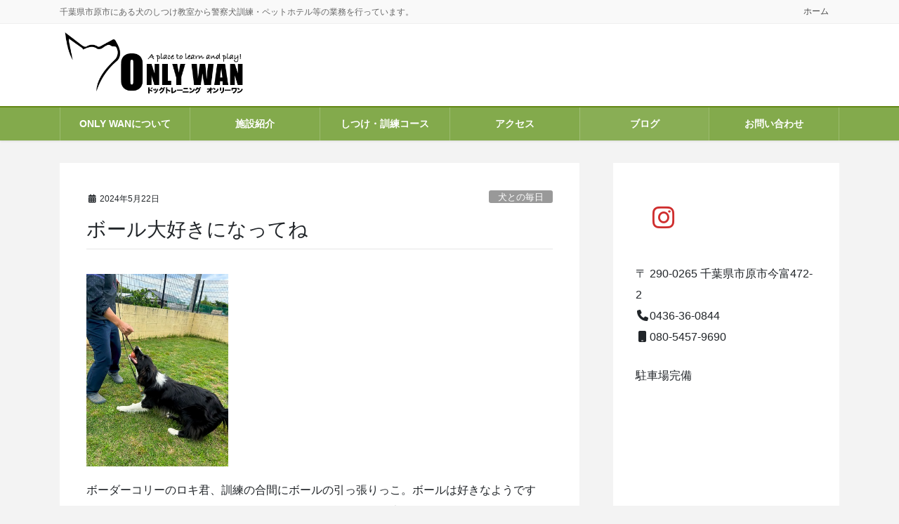

--- FILE ---
content_type: text/html; charset=UTF-8
request_url: https://i-onlywan.com/archives/5205
body_size: 16991
content:
<!DOCTYPE html>
<html lang="ja">
<head>
<meta charset="utf-8">
<meta http-equiv="X-UA-Compatible" content="IE=edge">
<meta name="viewport" content="width=device-width, initial-scale=1">
<!-- Google tag (gtag.js) --><script async src="https://www.googletagmanager.com/gtag/js?id=UA-46083461-9"></script><script>window.dataLayer = window.dataLayer || [];function gtag(){dataLayer.push(arguments);}gtag('js', new Date());gtag('config', 'UA-46083461-9');</script>
<title>ボール大好きになってね | 市原市犬のしつけ教室 ONLY WAN（オンリー・ワン）</title>
<meta name='robots' content='max-image-preview:large' />
	<style>img:is([sizes="auto" i], [sizes^="auto," i]) { contain-intrinsic-size: 3000px 1500px }</style>
	<link rel="alternate" type="application/rss+xml" title="市原市犬のしつけ教室 ONLY WAN（オンリー・ワン） &raquo; フィード" href="https://i-onlywan.com/feed" />
<link rel="alternate" type="application/rss+xml" title="市原市犬のしつけ教室 ONLY WAN（オンリー・ワン） &raquo; コメントフィード" href="https://i-onlywan.com/comments/feed" />
<meta name="description" content="ボーダーコリーのロキ君、訓練の合間にボールの引っ張りっこ。ボールは好きなようですが、すぐに飽きてしまうこともあり、できればもっとボール大好きになってほしいなということで、引っ張りっこで意欲を高めることにチャレンジしています。" /><script type="text/javascript">
/* <![CDATA[ */
window._wpemojiSettings = {"baseUrl":"https:\/\/s.w.org\/images\/core\/emoji\/16.0.1\/72x72\/","ext":".png","svgUrl":"https:\/\/s.w.org\/images\/core\/emoji\/16.0.1\/svg\/","svgExt":".svg","source":{"concatemoji":"https:\/\/i-onlywan.com\/wp-includes\/js\/wp-emoji-release.min.js?ver=6.8.3"}};
/*! This file is auto-generated */
!function(s,n){var o,i,e;function c(e){try{var t={supportTests:e,timestamp:(new Date).valueOf()};sessionStorage.setItem(o,JSON.stringify(t))}catch(e){}}function p(e,t,n){e.clearRect(0,0,e.canvas.width,e.canvas.height),e.fillText(t,0,0);var t=new Uint32Array(e.getImageData(0,0,e.canvas.width,e.canvas.height).data),a=(e.clearRect(0,0,e.canvas.width,e.canvas.height),e.fillText(n,0,0),new Uint32Array(e.getImageData(0,0,e.canvas.width,e.canvas.height).data));return t.every(function(e,t){return e===a[t]})}function u(e,t){e.clearRect(0,0,e.canvas.width,e.canvas.height),e.fillText(t,0,0);for(var n=e.getImageData(16,16,1,1),a=0;a<n.data.length;a++)if(0!==n.data[a])return!1;return!0}function f(e,t,n,a){switch(t){case"flag":return n(e,"\ud83c\udff3\ufe0f\u200d\u26a7\ufe0f","\ud83c\udff3\ufe0f\u200b\u26a7\ufe0f")?!1:!n(e,"\ud83c\udde8\ud83c\uddf6","\ud83c\udde8\u200b\ud83c\uddf6")&&!n(e,"\ud83c\udff4\udb40\udc67\udb40\udc62\udb40\udc65\udb40\udc6e\udb40\udc67\udb40\udc7f","\ud83c\udff4\u200b\udb40\udc67\u200b\udb40\udc62\u200b\udb40\udc65\u200b\udb40\udc6e\u200b\udb40\udc67\u200b\udb40\udc7f");case"emoji":return!a(e,"\ud83e\udedf")}return!1}function g(e,t,n,a){var r="undefined"!=typeof WorkerGlobalScope&&self instanceof WorkerGlobalScope?new OffscreenCanvas(300,150):s.createElement("canvas"),o=r.getContext("2d",{willReadFrequently:!0}),i=(o.textBaseline="top",o.font="600 32px Arial",{});return e.forEach(function(e){i[e]=t(o,e,n,a)}),i}function t(e){var t=s.createElement("script");t.src=e,t.defer=!0,s.head.appendChild(t)}"undefined"!=typeof Promise&&(o="wpEmojiSettingsSupports",i=["flag","emoji"],n.supports={everything:!0,everythingExceptFlag:!0},e=new Promise(function(e){s.addEventListener("DOMContentLoaded",e,{once:!0})}),new Promise(function(t){var n=function(){try{var e=JSON.parse(sessionStorage.getItem(o));if("object"==typeof e&&"number"==typeof e.timestamp&&(new Date).valueOf()<e.timestamp+604800&&"object"==typeof e.supportTests)return e.supportTests}catch(e){}return null}();if(!n){if("undefined"!=typeof Worker&&"undefined"!=typeof OffscreenCanvas&&"undefined"!=typeof URL&&URL.createObjectURL&&"undefined"!=typeof Blob)try{var e="postMessage("+g.toString()+"("+[JSON.stringify(i),f.toString(),p.toString(),u.toString()].join(",")+"));",a=new Blob([e],{type:"text/javascript"}),r=new Worker(URL.createObjectURL(a),{name:"wpTestEmojiSupports"});return void(r.onmessage=function(e){c(n=e.data),r.terminate(),t(n)})}catch(e){}c(n=g(i,f,p,u))}t(n)}).then(function(e){for(var t in e)n.supports[t]=e[t],n.supports.everything=n.supports.everything&&n.supports[t],"flag"!==t&&(n.supports.everythingExceptFlag=n.supports.everythingExceptFlag&&n.supports[t]);n.supports.everythingExceptFlag=n.supports.everythingExceptFlag&&!n.supports.flag,n.DOMReady=!1,n.readyCallback=function(){n.DOMReady=!0}}).then(function(){return e}).then(function(){var e;n.supports.everything||(n.readyCallback(),(e=n.source||{}).concatemoji?t(e.concatemoji):e.wpemoji&&e.twemoji&&(t(e.twemoji),t(e.wpemoji)))}))}((window,document),window._wpemojiSettings);
/* ]]> */
</script>
<link rel='stylesheet' id='vkExUnit_common_style-css' href='https://i-onlywan.com/wp-content/plugins/vk-all-in-one-expansion-unit/assets/css/vkExUnit_style.css?ver=9.113.0.1' type='text/css' media='all' />
<style id='vkExUnit_common_style-inline-css' type='text/css'>
:root {--ver_page_top_button_url:url(https://i-onlywan.com/wp-content/plugins/vk-all-in-one-expansion-unit/assets/images/to-top-btn-icon.svg);}@font-face {font-weight: normal;font-style: normal;font-family: "vk_sns";src: url("https://i-onlywan.com/wp-content/plugins/vk-all-in-one-expansion-unit/inc/sns/icons/fonts/vk_sns.eot?-bq20cj");src: url("https://i-onlywan.com/wp-content/plugins/vk-all-in-one-expansion-unit/inc/sns/icons/fonts/vk_sns.eot?#iefix-bq20cj") format("embedded-opentype"),url("https://i-onlywan.com/wp-content/plugins/vk-all-in-one-expansion-unit/inc/sns/icons/fonts/vk_sns.woff?-bq20cj") format("woff"),url("https://i-onlywan.com/wp-content/plugins/vk-all-in-one-expansion-unit/inc/sns/icons/fonts/vk_sns.ttf?-bq20cj") format("truetype"),url("https://i-onlywan.com/wp-content/plugins/vk-all-in-one-expansion-unit/inc/sns/icons/fonts/vk_sns.svg?-bq20cj#vk_sns") format("svg");}
.veu_promotion-alert__content--text {border: 1px solid rgba(0,0,0,0.125);padding: 0.5em 1em;border-radius: var(--vk-size-radius);margin-bottom: var(--vk-margin-block-bottom);font-size: 0.875rem;}/* Alert Content部分に段落タグを入れた場合に最後の段落の余白を0にする */.veu_promotion-alert__content--text p:last-of-type{margin-bottom:0;margin-top: 0;}
</style>
<style id='wp-emoji-styles-inline-css' type='text/css'>

	img.wp-smiley, img.emoji {
		display: inline !important;
		border: none !important;
		box-shadow: none !important;
		height: 1em !important;
		width: 1em !important;
		margin: 0 0.07em !important;
		vertical-align: -0.1em !important;
		background: none !important;
		padding: 0 !important;
	}
</style>
<link rel='stylesheet' id='wp-block-library-css' href='https://i-onlywan.com/wp-includes/css/dist/block-library/style.min.css?ver=6.8.3' type='text/css' media='all' />
<style id='wp-block-library-inline-css' type='text/css'>
.vk-cols--reverse{flex-direction:row-reverse}.vk-cols--hasbtn{margin-bottom:0}.vk-cols--hasbtn>.row>.vk_gridColumn_item,.vk-cols--hasbtn>.wp-block-column{position:relative;padding-bottom:3em}.vk-cols--hasbtn>.row>.vk_gridColumn_item>.wp-block-buttons,.vk-cols--hasbtn>.row>.vk_gridColumn_item>.vk_button,.vk-cols--hasbtn>.wp-block-column>.wp-block-buttons,.vk-cols--hasbtn>.wp-block-column>.vk_button{position:absolute;bottom:0;width:100%}.vk-cols--fit.wp-block-columns{gap:0}.vk-cols--fit.wp-block-columns,.vk-cols--fit.wp-block-columns:not(.is-not-stacked-on-mobile){margin-top:0;margin-bottom:0;justify-content:space-between}.vk-cols--fit.wp-block-columns>.wp-block-column *:last-child,.vk-cols--fit.wp-block-columns:not(.is-not-stacked-on-mobile)>.wp-block-column *:last-child{margin-bottom:0}.vk-cols--fit.wp-block-columns>.wp-block-column>.wp-block-cover,.vk-cols--fit.wp-block-columns:not(.is-not-stacked-on-mobile)>.wp-block-column>.wp-block-cover{margin-top:0}.vk-cols--fit.wp-block-columns.has-background,.vk-cols--fit.wp-block-columns:not(.is-not-stacked-on-mobile).has-background{padding:0}@media(max-width: 599px){.vk-cols--fit.wp-block-columns:not(.has-background)>.wp-block-column:not(.has-background),.vk-cols--fit.wp-block-columns:not(.is-not-stacked-on-mobile):not(.has-background)>.wp-block-column:not(.has-background){padding-left:0 !important;padding-right:0 !important}}@media(min-width: 782px){.vk-cols--fit.wp-block-columns .block-editor-block-list__block.wp-block-column:not(:first-child),.vk-cols--fit.wp-block-columns>.wp-block-column:not(:first-child),.vk-cols--fit.wp-block-columns:not(.is-not-stacked-on-mobile) .block-editor-block-list__block.wp-block-column:not(:first-child),.vk-cols--fit.wp-block-columns:not(.is-not-stacked-on-mobile)>.wp-block-column:not(:first-child){margin-left:0}}@media(min-width: 600px)and (max-width: 781px){.vk-cols--fit.wp-block-columns .wp-block-column:nth-child(2n),.vk-cols--fit.wp-block-columns:not(.is-not-stacked-on-mobile) .wp-block-column:nth-child(2n){margin-left:0}.vk-cols--fit.wp-block-columns .wp-block-column:not(:only-child),.vk-cols--fit.wp-block-columns:not(.is-not-stacked-on-mobile) .wp-block-column:not(:only-child){flex-basis:50% !important}}.vk-cols--fit--gap1.wp-block-columns{gap:1px}@media(min-width: 600px)and (max-width: 781px){.vk-cols--fit--gap1.wp-block-columns .wp-block-column:not(:only-child){flex-basis:calc(50% - 1px) !important}}.vk-cols--fit.vk-cols--grid>.block-editor-block-list__block,.vk-cols--fit.vk-cols--grid>.wp-block-column,.vk-cols--fit.vk-cols--grid:not(.is-not-stacked-on-mobile)>.block-editor-block-list__block,.vk-cols--fit.vk-cols--grid:not(.is-not-stacked-on-mobile)>.wp-block-column{flex-basis:50%;box-sizing:border-box}@media(max-width: 599px){.vk-cols--fit.vk-cols--grid.vk-cols--grid--alignfull>.wp-block-column:nth-child(2)>.wp-block-cover,.vk-cols--fit.vk-cols--grid.vk-cols--grid--alignfull>.wp-block-column:nth-child(2)>.vk_outer,.vk-cols--fit.vk-cols--grid:not(.is-not-stacked-on-mobile).vk-cols--grid--alignfull>.wp-block-column:nth-child(2)>.wp-block-cover,.vk-cols--fit.vk-cols--grid:not(.is-not-stacked-on-mobile).vk-cols--grid--alignfull>.wp-block-column:nth-child(2)>.vk_outer{width:100vw;margin-right:calc((100% - 100vw)/2);margin-left:calc((100% - 100vw)/2)}}@media(min-width: 600px){.vk-cols--fit.vk-cols--grid.vk-cols--grid--alignfull>.wp-block-column:nth-child(2)>.wp-block-cover,.vk-cols--fit.vk-cols--grid.vk-cols--grid--alignfull>.wp-block-column:nth-child(2)>.vk_outer,.vk-cols--fit.vk-cols--grid:not(.is-not-stacked-on-mobile).vk-cols--grid--alignfull>.wp-block-column:nth-child(2)>.wp-block-cover,.vk-cols--fit.vk-cols--grid:not(.is-not-stacked-on-mobile).vk-cols--grid--alignfull>.wp-block-column:nth-child(2)>.vk_outer{margin-right:calc(100% - 50vw);width:50vw}}@media(min-width: 600px){.vk-cols--fit.vk-cols--grid.vk-cols--grid--alignfull.vk-cols--reverse>.wp-block-column,.vk-cols--fit.vk-cols--grid:not(.is-not-stacked-on-mobile).vk-cols--grid--alignfull.vk-cols--reverse>.wp-block-column{margin-left:0;margin-right:0}.vk-cols--fit.vk-cols--grid.vk-cols--grid--alignfull.vk-cols--reverse>.wp-block-column:nth-child(2)>.wp-block-cover,.vk-cols--fit.vk-cols--grid.vk-cols--grid--alignfull.vk-cols--reverse>.wp-block-column:nth-child(2)>.vk_outer,.vk-cols--fit.vk-cols--grid:not(.is-not-stacked-on-mobile).vk-cols--grid--alignfull.vk-cols--reverse>.wp-block-column:nth-child(2)>.wp-block-cover,.vk-cols--fit.vk-cols--grid:not(.is-not-stacked-on-mobile).vk-cols--grid--alignfull.vk-cols--reverse>.wp-block-column:nth-child(2)>.vk_outer{margin-left:calc(100% - 50vw)}}.vk-cols--menu h2,.vk-cols--menu h3,.vk-cols--menu h4,.vk-cols--menu h5{margin-bottom:.2em;text-shadow:#000 0 0 10px}.vk-cols--menu h2:first-child,.vk-cols--menu h3:first-child,.vk-cols--menu h4:first-child,.vk-cols--menu h5:first-child{margin-top:0}.vk-cols--menu p{margin-bottom:1rem;text-shadow:#000 0 0 10px}.vk-cols--menu .wp-block-cover__inner-container:last-child{margin-bottom:0}.vk-cols--fitbnrs .wp-block-column .wp-block-cover:hover img{filter:unset}.vk-cols--fitbnrs .wp-block-column .wp-block-cover:hover{background-color:unset}.vk-cols--fitbnrs .wp-block-column .wp-block-cover:hover .wp-block-cover__image-background{filter:unset !important}.vk-cols--fitbnrs .wp-block-cover .wp-block-cover__inner-container{position:absolute;height:100%;width:100%}.vk-cols--fitbnrs .vk_button{height:100%;margin:0}.vk-cols--fitbnrs .vk_button .vk_button_btn,.vk-cols--fitbnrs .vk_button .btn{height:100%;width:100%;border:none;box-shadow:none;background-color:unset !important;transition:unset}.vk-cols--fitbnrs .vk_button .vk_button_btn:hover,.vk-cols--fitbnrs .vk_button .btn:hover{transition:unset}.vk-cols--fitbnrs .vk_button .vk_button_btn:after,.vk-cols--fitbnrs .vk_button .btn:after{border:none}.vk-cols--fitbnrs .vk_button .vk_button_link_txt{width:100%;position:absolute;top:50%;left:50%;transform:translateY(-50%) translateX(-50%);font-size:2rem;text-shadow:#000 0 0 10px}.vk-cols--fitbnrs .vk_button .vk_button_link_subCaption{width:100%;position:absolute;top:calc(50% + 2.2em);left:50%;transform:translateY(-50%) translateX(-50%);text-shadow:#000 0 0 10px}@media(min-width: 992px){.vk-cols--media.wp-block-columns{gap:3rem}}.vk-fit-map figure{margin-bottom:0}.vk-fit-map iframe{position:relative;margin-bottom:0;display:block;max-height:400px;width:100vw}.vk-fit-map:is(.alignfull,.alignwide) div{max-width:100%}.vk-table--th--width25 :where(tr>*:first-child){width:25%}.vk-table--th--width30 :where(tr>*:first-child){width:30%}.vk-table--th--width35 :where(tr>*:first-child){width:35%}.vk-table--th--width40 :where(tr>*:first-child){width:40%}.vk-table--th--bg-bright :where(tr>*:first-child){background-color:var(--wp--preset--color--bg-secondary, rgba(0, 0, 0, 0.05))}@media(max-width: 599px){.vk-table--mobile-block :is(th,td){width:100%;display:block}.vk-table--mobile-block.wp-block-table table :is(th,td){border-top:none}}.vk-table--width--th25 :where(tr>*:first-child){width:25%}.vk-table--width--th30 :where(tr>*:first-child){width:30%}.vk-table--width--th35 :where(tr>*:first-child){width:35%}.vk-table--width--th40 :where(tr>*:first-child){width:40%}.no-margin{margin:0}@media(max-width: 599px){.wp-block-image.vk-aligncenter--mobile>.alignright{float:none;margin-left:auto;margin-right:auto}.vk-no-padding-horizontal--mobile{padding-left:0 !important;padding-right:0 !important}}
/* VK Color Palettes */
</style>
<style id='classic-theme-styles-inline-css' type='text/css'>
/*! This file is auto-generated */
.wp-block-button__link{color:#fff;background-color:#32373c;border-radius:9999px;box-shadow:none;text-decoration:none;padding:calc(.667em + 2px) calc(1.333em + 2px);font-size:1.125em}.wp-block-file__button{background:#32373c;color:#fff;text-decoration:none}
</style>
<style id='global-styles-inline-css' type='text/css'>
:root{--wp--preset--aspect-ratio--square: 1;--wp--preset--aspect-ratio--4-3: 4/3;--wp--preset--aspect-ratio--3-4: 3/4;--wp--preset--aspect-ratio--3-2: 3/2;--wp--preset--aspect-ratio--2-3: 2/3;--wp--preset--aspect-ratio--16-9: 16/9;--wp--preset--aspect-ratio--9-16: 9/16;--wp--preset--color--black: #000000;--wp--preset--color--cyan-bluish-gray: #abb8c3;--wp--preset--color--white: #ffffff;--wp--preset--color--pale-pink: #f78da7;--wp--preset--color--vivid-red: #cf2e2e;--wp--preset--color--luminous-vivid-orange: #ff6900;--wp--preset--color--luminous-vivid-amber: #fcb900;--wp--preset--color--light-green-cyan: #7bdcb5;--wp--preset--color--vivid-green-cyan: #00d084;--wp--preset--color--pale-cyan-blue: #8ed1fc;--wp--preset--color--vivid-cyan-blue: #0693e3;--wp--preset--color--vivid-purple: #9b51e0;--wp--preset--gradient--vivid-cyan-blue-to-vivid-purple: linear-gradient(135deg,rgba(6,147,227,1) 0%,rgb(155,81,224) 100%);--wp--preset--gradient--light-green-cyan-to-vivid-green-cyan: linear-gradient(135deg,rgb(122,220,180) 0%,rgb(0,208,130) 100%);--wp--preset--gradient--luminous-vivid-amber-to-luminous-vivid-orange: linear-gradient(135deg,rgba(252,185,0,1) 0%,rgba(255,105,0,1) 100%);--wp--preset--gradient--luminous-vivid-orange-to-vivid-red: linear-gradient(135deg,rgba(255,105,0,1) 0%,rgb(207,46,46) 100%);--wp--preset--gradient--very-light-gray-to-cyan-bluish-gray: linear-gradient(135deg,rgb(238,238,238) 0%,rgb(169,184,195) 100%);--wp--preset--gradient--cool-to-warm-spectrum: linear-gradient(135deg,rgb(74,234,220) 0%,rgb(151,120,209) 20%,rgb(207,42,186) 40%,rgb(238,44,130) 60%,rgb(251,105,98) 80%,rgb(254,248,76) 100%);--wp--preset--gradient--blush-light-purple: linear-gradient(135deg,rgb(255,206,236) 0%,rgb(152,150,240) 100%);--wp--preset--gradient--blush-bordeaux: linear-gradient(135deg,rgb(254,205,165) 0%,rgb(254,45,45) 50%,rgb(107,0,62) 100%);--wp--preset--gradient--luminous-dusk: linear-gradient(135deg,rgb(255,203,112) 0%,rgb(199,81,192) 50%,rgb(65,88,208) 100%);--wp--preset--gradient--pale-ocean: linear-gradient(135deg,rgb(255,245,203) 0%,rgb(182,227,212) 50%,rgb(51,167,181) 100%);--wp--preset--gradient--electric-grass: linear-gradient(135deg,rgb(202,248,128) 0%,rgb(113,206,126) 100%);--wp--preset--gradient--midnight: linear-gradient(135deg,rgb(2,3,129) 0%,rgb(40,116,252) 100%);--wp--preset--font-size--small: 13px;--wp--preset--font-size--medium: 20px;--wp--preset--font-size--large: 36px;--wp--preset--font-size--x-large: 42px;--wp--preset--spacing--20: 0.44rem;--wp--preset--spacing--30: 0.67rem;--wp--preset--spacing--40: 1rem;--wp--preset--spacing--50: 1.5rem;--wp--preset--spacing--60: 2.25rem;--wp--preset--spacing--70: 3.38rem;--wp--preset--spacing--80: 5.06rem;--wp--preset--shadow--natural: 6px 6px 9px rgba(0, 0, 0, 0.2);--wp--preset--shadow--deep: 12px 12px 50px rgba(0, 0, 0, 0.4);--wp--preset--shadow--sharp: 6px 6px 0px rgba(0, 0, 0, 0.2);--wp--preset--shadow--outlined: 6px 6px 0px -3px rgba(255, 255, 255, 1), 6px 6px rgba(0, 0, 0, 1);--wp--preset--shadow--crisp: 6px 6px 0px rgba(0, 0, 0, 1);}:where(.is-layout-flex){gap: 0.5em;}:where(.is-layout-grid){gap: 0.5em;}body .is-layout-flex{display: flex;}.is-layout-flex{flex-wrap: wrap;align-items: center;}.is-layout-flex > :is(*, div){margin: 0;}body .is-layout-grid{display: grid;}.is-layout-grid > :is(*, div){margin: 0;}:where(.wp-block-columns.is-layout-flex){gap: 2em;}:where(.wp-block-columns.is-layout-grid){gap: 2em;}:where(.wp-block-post-template.is-layout-flex){gap: 1.25em;}:where(.wp-block-post-template.is-layout-grid){gap: 1.25em;}.has-black-color{color: var(--wp--preset--color--black) !important;}.has-cyan-bluish-gray-color{color: var(--wp--preset--color--cyan-bluish-gray) !important;}.has-white-color{color: var(--wp--preset--color--white) !important;}.has-pale-pink-color{color: var(--wp--preset--color--pale-pink) !important;}.has-vivid-red-color{color: var(--wp--preset--color--vivid-red) !important;}.has-luminous-vivid-orange-color{color: var(--wp--preset--color--luminous-vivid-orange) !important;}.has-luminous-vivid-amber-color{color: var(--wp--preset--color--luminous-vivid-amber) !important;}.has-light-green-cyan-color{color: var(--wp--preset--color--light-green-cyan) !important;}.has-vivid-green-cyan-color{color: var(--wp--preset--color--vivid-green-cyan) !important;}.has-pale-cyan-blue-color{color: var(--wp--preset--color--pale-cyan-blue) !important;}.has-vivid-cyan-blue-color{color: var(--wp--preset--color--vivid-cyan-blue) !important;}.has-vivid-purple-color{color: var(--wp--preset--color--vivid-purple) !important;}.has-black-background-color{background-color: var(--wp--preset--color--black) !important;}.has-cyan-bluish-gray-background-color{background-color: var(--wp--preset--color--cyan-bluish-gray) !important;}.has-white-background-color{background-color: var(--wp--preset--color--white) !important;}.has-pale-pink-background-color{background-color: var(--wp--preset--color--pale-pink) !important;}.has-vivid-red-background-color{background-color: var(--wp--preset--color--vivid-red) !important;}.has-luminous-vivid-orange-background-color{background-color: var(--wp--preset--color--luminous-vivid-orange) !important;}.has-luminous-vivid-amber-background-color{background-color: var(--wp--preset--color--luminous-vivid-amber) !important;}.has-light-green-cyan-background-color{background-color: var(--wp--preset--color--light-green-cyan) !important;}.has-vivid-green-cyan-background-color{background-color: var(--wp--preset--color--vivid-green-cyan) !important;}.has-pale-cyan-blue-background-color{background-color: var(--wp--preset--color--pale-cyan-blue) !important;}.has-vivid-cyan-blue-background-color{background-color: var(--wp--preset--color--vivid-cyan-blue) !important;}.has-vivid-purple-background-color{background-color: var(--wp--preset--color--vivid-purple) !important;}.has-black-border-color{border-color: var(--wp--preset--color--black) !important;}.has-cyan-bluish-gray-border-color{border-color: var(--wp--preset--color--cyan-bluish-gray) !important;}.has-white-border-color{border-color: var(--wp--preset--color--white) !important;}.has-pale-pink-border-color{border-color: var(--wp--preset--color--pale-pink) !important;}.has-vivid-red-border-color{border-color: var(--wp--preset--color--vivid-red) !important;}.has-luminous-vivid-orange-border-color{border-color: var(--wp--preset--color--luminous-vivid-orange) !important;}.has-luminous-vivid-amber-border-color{border-color: var(--wp--preset--color--luminous-vivid-amber) !important;}.has-light-green-cyan-border-color{border-color: var(--wp--preset--color--light-green-cyan) !important;}.has-vivid-green-cyan-border-color{border-color: var(--wp--preset--color--vivid-green-cyan) !important;}.has-pale-cyan-blue-border-color{border-color: var(--wp--preset--color--pale-cyan-blue) !important;}.has-vivid-cyan-blue-border-color{border-color: var(--wp--preset--color--vivid-cyan-blue) !important;}.has-vivid-purple-border-color{border-color: var(--wp--preset--color--vivid-purple) !important;}.has-vivid-cyan-blue-to-vivid-purple-gradient-background{background: var(--wp--preset--gradient--vivid-cyan-blue-to-vivid-purple) !important;}.has-light-green-cyan-to-vivid-green-cyan-gradient-background{background: var(--wp--preset--gradient--light-green-cyan-to-vivid-green-cyan) !important;}.has-luminous-vivid-amber-to-luminous-vivid-orange-gradient-background{background: var(--wp--preset--gradient--luminous-vivid-amber-to-luminous-vivid-orange) !important;}.has-luminous-vivid-orange-to-vivid-red-gradient-background{background: var(--wp--preset--gradient--luminous-vivid-orange-to-vivid-red) !important;}.has-very-light-gray-to-cyan-bluish-gray-gradient-background{background: var(--wp--preset--gradient--very-light-gray-to-cyan-bluish-gray) !important;}.has-cool-to-warm-spectrum-gradient-background{background: var(--wp--preset--gradient--cool-to-warm-spectrum) !important;}.has-blush-light-purple-gradient-background{background: var(--wp--preset--gradient--blush-light-purple) !important;}.has-blush-bordeaux-gradient-background{background: var(--wp--preset--gradient--blush-bordeaux) !important;}.has-luminous-dusk-gradient-background{background: var(--wp--preset--gradient--luminous-dusk) !important;}.has-pale-ocean-gradient-background{background: var(--wp--preset--gradient--pale-ocean) !important;}.has-electric-grass-gradient-background{background: var(--wp--preset--gradient--electric-grass) !important;}.has-midnight-gradient-background{background: var(--wp--preset--gradient--midnight) !important;}.has-small-font-size{font-size: var(--wp--preset--font-size--small) !important;}.has-medium-font-size{font-size: var(--wp--preset--font-size--medium) !important;}.has-large-font-size{font-size: var(--wp--preset--font-size--large) !important;}.has-x-large-font-size{font-size: var(--wp--preset--font-size--x-large) !important;}
:where(.wp-block-post-template.is-layout-flex){gap: 1.25em;}:where(.wp-block-post-template.is-layout-grid){gap: 1.25em;}
:where(.wp-block-columns.is-layout-flex){gap: 2em;}:where(.wp-block-columns.is-layout-grid){gap: 2em;}
:root :where(.wp-block-pullquote){font-size: 1.5em;line-height: 1.6;}
</style>
<link rel='stylesheet' id='contact-form-7-css' href='https://i-onlywan.com/wp-content/plugins/contact-form-7/includes/css/styles.css?ver=6.1.4' type='text/css' media='all' />
<link rel='stylesheet' id='vk-swiper-style-css' href='https://i-onlywan.com/wp-content/plugins/vk-blocks-pro/vendor/vektor-inc/vk-swiper/src/assets/css/swiper-bundle.min.css?ver=11.0.2' type='text/css' media='all' />
<link rel='stylesheet' id='bootstrap-4-style-css' href='https://i-onlywan.com/wp-content/themes/lightning-pro/library/bootstrap-4/css/bootstrap.min.css?ver=4.5.0' type='text/css' media='all' />
<link rel='stylesheet' id='lightning-common-style-css' href='https://i-onlywan.com/wp-content/themes/lightning-pro/assets/css/common.css?ver=8.23.10' type='text/css' media='all' />
<style id='lightning-common-style-inline-css' type='text/css'>
/* vk-mobile-nav */:root {--vk-mobile-nav-menu-btn-bg-src: url("https://i-onlywan.com/wp-content/themes/lightning-pro/inc/vk-mobile-nav/package/images/vk-menu-btn-black.svg");--vk-mobile-nav-menu-btn-close-bg-src: url("https://i-onlywan.com/wp-content/themes/lightning-pro/inc/vk-mobile-nav/package/images/vk-menu-close-black.svg");--vk-menu-acc-icon-open-black-bg-src: url("https://i-onlywan.com/wp-content/themes/lightning-pro/inc/vk-mobile-nav/package/images/vk-menu-acc-icon-open-black.svg");--vk-menu-acc-icon-open-white-bg-src: url("https://i-onlywan.com/wp-content/themes/lightning-pro/inc/vk-mobile-nav/package/images/vk-menu-acc-icon-open-white.svg");--vk-menu-acc-icon-close-black-bg-src: url("https://i-onlywan.com/wp-content/themes/lightning-pro/inc/vk-mobile-nav/package/images/vk-menu-close-black.svg");--vk-menu-acc-icon-close-white-bg-src: url("https://i-onlywan.com/wp-content/themes/lightning-pro/inc/vk-mobile-nav/package/images/vk-menu-close-white.svg");}
</style>
<link rel='stylesheet' id='lightning-design-style-css' href='https://i-onlywan.com/wp-content/plugins/lightning-skin-variety/bs4/css/style.css?ver=10.2.1' type='text/css' media='all' />
<style id='lightning-design-style-inline-css' type='text/css'>
:root {--color-key:#83aa4c;--wp--preset--color--vk-color-primary:#83aa4c;--color-key-dark:#638715;}
/* ltg common custom */:root {--vk-menu-acc-btn-border-color:#333;--vk-color-primary:#83aa4c;--color-key:#83aa4c;--wp--preset--color--vk-color-primary:#83aa4c;--color-key-dark:#638715;}.bbp-submit-wrapper .button.submit { background-color:#638715 ; }.bbp-submit-wrapper .button.submit:hover { background-color:#83aa4c ; }.veu_color_txt_key { color:#638715 ; }.veu_color_bg_key { background-color:#638715 ; }.veu_color_border_key { border-color:#638715 ; }.btn-default { border-color:#83aa4c;color:#83aa4c;}.btn-default:focus,.btn-default:hover { border-color:#83aa4c;background-color: #83aa4c; }.wp-block-search__button,.btn-primary { background-color:#83aa4c;border-color:#638715; }.wp-block-search__button:focus,.wp-block-search__button:hover,.btn-primary:not(:disabled):not(.disabled):active,.btn-primary:focus,.btn-primary:hover { background-color:#638715;border-color:#83aa4c; }.btn-outline-primary { color : #83aa4c ; border-color:#83aa4c; }.btn-outline-primary:not(:disabled):not(.disabled):active,.btn-outline-primary:focus,.btn-outline-primary:hover { color : #fff; background-color:#83aa4c;border-color:#638715; }a { color:#337ab7; }
.mainSection-title,.siteContent_after .widget .subSection-title,.subSection .widget .subSection-title {border-top-color:#83aa4c;}h2,.h2,dt {border-left-color:#83aa4c;}h3::before,.h3::before {background-color:#83aa4c;}ul.page-numbers li span.page-numbers.current,.page-link dl .post-page-numbers.current {background-color:#83aa4c;}.siteFooter {border-top-color:#83aa4c;}.mainSection-title,.siteContent_after .widget .subSection-title,.subSection .widget .subSection-title { background-color: #f3f3f3; color:#333;border-bottom:1px solid #efefef; }@media (min-width: 992px){.gMenu_outer { border-top-color:#83aa4c; }ul.gMenu > li:hover > a:after,ul.gMenu > li.current-post-ancestor > a:after,ul.gMenu > li.current-menu-item > a:after,ul.gMenu > li.current-menu-parent > a:after,ul.gMenu > li.current-menu-ancestor > a:after,ul.gMenu > li.current_page_parent > a:after,ul.gMenu > li.current_page_ancestor > a:after { border-top:1px solid #83aa4c; }}@media (min-width: 992px){.gMenu_outer,.header_scrolled .gMenu_outer {background-color:#83aa4c;border-top-color:#638715;}ul.gMenu li {background-color: #83aa4c;}}:root {--g_nav_main_acc_icon_open_url:url(https://i-onlywan.com/wp-content/themes/lightning-pro/inc/vk-mobile-nav/package/images/vk-menu-acc-icon-open-white.svg);--g_nav_main_acc_icon_close_url: url(https://i-onlywan.com/wp-content/themes/lightning-pro/inc/vk-mobile-nav/package/images/vk-menu-close-white.svg);--g_nav_sub_acc_icon_open_url: url(https://i-onlywan.com/wp-content/themes/lightning-pro/inc/vk-mobile-nav/package/images/vk-menu-acc-icon-open-white.svg);--g_nav_sub_acc_icon_close_url: url(https://i-onlywan.com/wp-content/themes/lightning-pro/inc/vk-mobile-nav/package/images/vk-menu-close-white.svg);}
.vk-campaign-text{background:#eab010;color:#fff;}.vk-campaign-text_btn,.vk-campaign-text_btn:link,.vk-campaign-text_btn:visited,.vk-campaign-text_btn:focus,.vk-campaign-text_btn:active{background:#fff;color:#4c4c4c;}a.vk-campaign-text_btn:hover{background:#eab010;color:#fff;}.vk-campaign-text_link,.vk-campaign-text_link:link,.vk-campaign-text_link:hover,.vk-campaign-text_link:visited,.vk-campaign-text_link:active,.vk-campaign-text_link:focus{color:#fff;}
</style>
<link rel='stylesheet' id='veu-cta-css' href='https://i-onlywan.com/wp-content/plugins/vk-all-in-one-expansion-unit/inc/call-to-action/package/assets/css/style.css?ver=9.113.0.1' type='text/css' media='all' />
<link rel='stylesheet' id='vk-blocks-build-css-css' href='https://i-onlywan.com/wp-content/plugins/vk-blocks-pro/build/block-build.css?ver=1.105.1.1' type='text/css' media='all' />
<style id='vk-blocks-build-css-inline-css' type='text/css'>
:root {--vk_flow-arrow: url(https://i-onlywan.com/wp-content/plugins/vk-blocks-pro/inc/vk-blocks/images/arrow_bottom.svg);--vk_image-mask-circle: url(https://i-onlywan.com/wp-content/plugins/vk-blocks-pro/inc/vk-blocks/images/circle.svg);--vk_image-mask-wave01: url(https://i-onlywan.com/wp-content/plugins/vk-blocks-pro/inc/vk-blocks/images/wave01.svg);--vk_image-mask-wave02: url(https://i-onlywan.com/wp-content/plugins/vk-blocks-pro/inc/vk-blocks/images/wave02.svg);--vk_image-mask-wave03: url(https://i-onlywan.com/wp-content/plugins/vk-blocks-pro/inc/vk-blocks/images/wave03.svg);--vk_image-mask-wave04: url(https://i-onlywan.com/wp-content/plugins/vk-blocks-pro/inc/vk-blocks/images/wave04.svg);}

	:root {

		--vk-balloon-border-width:1px;

		--vk-balloon-speech-offset:-12px;
	}
	
</style>
<link rel='stylesheet' id='lightning-theme-style-css' href='https://i-onlywan.com/wp-content/themes/lightning-pro/style.css?ver=8.23.10' type='text/css' media='all' />
<link rel='stylesheet' id='vk-font-awesome-css' href='https://i-onlywan.com/wp-content/themes/lightning-pro/vendor/vektor-inc/font-awesome-versions/src/versions/6/css/all.min.css?ver=6.4.2' type='text/css' media='all' />
<link rel='stylesheet' id='vk-mobile-fix-nav-css' href='https://i-onlywan.com/wp-content/themes/lightning-pro/inc/vk-mobile-fix-nav/package/css/vk-mobile-fix-nav.css?ver=0.0.0' type='text/css' media='all' />
<link rel='stylesheet' id='vk-media-posts-style-css' href='https://i-onlywan.com/wp-content/themes/lightning-pro/inc/media-posts/package/css/media-posts.css?ver=1.2' type='text/css' media='all' />
<script type="text/javascript" id="vk-blocks/breadcrumb-script-js-extra">
/* <![CDATA[ */
var vkBreadcrumbSeparator = {"separator":""};
/* ]]> */
</script>
<script type="text/javascript" src="https://i-onlywan.com/wp-content/plugins/vk-blocks-pro/build/vk-breadcrumb.min.js?ver=1.105.1.1" id="vk-blocks/breadcrumb-script-js"></script>
<script type="text/javascript" src="https://i-onlywan.com/wp-includes/js/jquery/jquery.min.js?ver=3.7.1" id="jquery-core-js"></script>
<script type="text/javascript" src="https://i-onlywan.com/wp-includes/js/jquery/jquery-migrate.min.js?ver=3.4.1" id="jquery-migrate-js"></script>
<link rel="https://api.w.org/" href="https://i-onlywan.com/wp-json/" /><link rel="alternate" title="JSON" type="application/json" href="https://i-onlywan.com/wp-json/wp/v2/posts/5205" /><link rel="EditURI" type="application/rsd+xml" title="RSD" href="https://i-onlywan.com/xmlrpc.php?rsd" />
<meta name="generator" content="WordPress 6.8.3" />
<link rel="canonical" href="https://i-onlywan.com/archives/5205" />
<link rel='shortlink' href='https://i-onlywan.com/?p=5205' />
<link rel="alternate" title="oEmbed (JSON)" type="application/json+oembed" href="https://i-onlywan.com/wp-json/oembed/1.0/embed?url=https%3A%2F%2Fi-onlywan.com%2Farchives%2F5205" />
<link rel="alternate" title="oEmbed (XML)" type="text/xml+oembed" href="https://i-onlywan.com/wp-json/oembed/1.0/embed?url=https%3A%2F%2Fi-onlywan.com%2Farchives%2F5205&#038;format=xml" />
<style id="lightning-color-custom-for-plugins" type="text/css">/* ltg theme common */.color_key_bg,.color_key_bg_hover:hover{background-color: #83aa4c;}.color_key_txt,.color_key_txt_hover:hover{color: #83aa4c;}.color_key_border,.color_key_border_hover:hover{border-color: #83aa4c;}.color_key_dark_bg,.color_key_dark_bg_hover:hover{background-color: #638715;}.color_key_dark_txt,.color_key_dark_txt_hover:hover{color: #638715;}.color_key_dark_border,.color_key_dark_border_hover:hover{border-color: #638715;}</style><!-- [ VK All in One Expansion Unit OGP ] -->
<meta property="og:site_name" content="市原市犬のしつけ教室 ONLY WAN（オンリー・ワン）" />
<meta property="og:url" content="https://i-onlywan.com/archives/5205" />
<meta property="og:title" content="ボール大好きになってね | 市原市犬のしつけ教室 ONLY WAN（オンリー・ワン）" />
<meta property="og:description" content="ボーダーコリーのロキ君、訓練の合間にボールの引っ張りっこ。ボールは好きなようですが、すぐに飽きてしまうこともあり、できればもっとボール大好きになってほしいなということで、引っ張りっこで意欲を高めることにチャレンジしています。" />
<meta property="og:type" content="article" />
<meta property="og:image" content="https://i-onlywan.com/wp-content/uploads/2024/05/5b27800a8a1eadb6842922baa56cdb9e.jpg" />
<meta property="og:image:width" content="344" />
<meta property="og:image:height" content="466" />
<!-- [ / VK All in One Expansion Unit OGP ] -->
<!-- [ VK All in One Expansion Unit twitter card ] -->
<meta name="twitter:card" content="summary_large_image">
<meta name="twitter:description" content="ボーダーコリーのロキ君、訓練の合間にボールの引っ張りっこ。ボールは好きなようですが、すぐに飽きてしまうこともあり、できればもっとボール大好きになってほしいなということで、引っ張りっこで意欲を高めることにチャレンジしています。">
<meta name="twitter:title" content="ボール大好きになってね | 市原市犬のしつけ教室 ONLY WAN（オンリー・ワン）">
<meta name="twitter:url" content="https://i-onlywan.com/archives/5205">
	<meta name="twitter:image" content="https://i-onlywan.com/wp-content/uploads/2024/05/5b27800a8a1eadb6842922baa56cdb9e.jpg">
	<meta name="twitter:domain" content="i-onlywan.com">
	<!-- [ / VK All in One Expansion Unit twitter card ] -->
			<style type="text/css">/* VK CSS Customize */h2.H2profile{background-color:#fff;border-bottom:1px dashed #ccc;border-left:medium none;border-top:medium none;font-size:26px;margin:5px;padding:10px;}.veu_cta h1.cta_title{display:none;}.h3, h3{font-size:20px;}.h4, h4{font-size:18px;}dd,dt{border:none;}a img:hover{opacity:0.7;}.siteHeadContainer.container .navbar-header{padding:5px 20px;}.veu_3prArea .media_pr{margin-top:0;}.subSection-title{margin-bottom:0;}.siteFooter{background-color:#82CDDB;color:#000;}@media screen and (min-width:980px){.siteHeader_logo img{max-height:90px;}}/* End VK CSS Customize */</style>
			<!-- [ VK All in One Expansion Unit Article Structure Data ] --><script type="application/ld+json">{"@context":"https://schema.org/","@type":"Article","headline":"ボール大好きになってね","image":"https://i-onlywan.com/wp-content/uploads/2024/05/5b27800a8a1eadb6842922baa56cdb9e-320x180.jpg","datePublished":"2024-05-22T22:10:24+09:00","dateModified":"2024-05-22T22:10:38+09:00","author":{"@type":"","name":"onlywan","url":"https://i-onlywan.com/","sameAs":""}}</script><!-- [ / VK All in One Expansion Unit Article Structure Data ] -->
</head>
<body class="wp-singular post-template-default single single-post postid-5205 single-format-standard wp-theme-lightning-pro vk-blocks fa_v6_css post-name-%e3%83%9c%e3%83%bc%e3%83%ab%e5%a4%a7%e5%a5%bd%e3%81%8d%e3%81%ab%e3%81%aa%e3%81%a3%e3%81%a6%e3%81%ad category-%e7%8a%ac%e3%81%a8%e3%81%ae%e6%af%8e%e6%97%a5 post-type-post sidebar-fix sidebar-fix-priority-top bootstrap4 device-pc mobile-fix-nav_enable">
<a class="skip-link screen-reader-text" href="#main">コンテンツに移動</a>
<a class="skip-link screen-reader-text" href="#vk-mobile-nav">ナビゲーションに移動</a>
<header class="siteHeader">
	<div class="headerTop" id="headerTop"><div class="container"><p class="headerTop_description">千葉県市原市にある犬のしつけ教室から警察犬訓練・ペットホテル等の業務を行っています。</p><nav class="menu-%e3%83%98%e3%83%83%e3%83%80%e3%83%bctop-container"><ul id="menu-%e3%83%98%e3%83%83%e3%83%80%e3%83%bctop" class="menu nav"><li id="menu-item-89" class="menu-item menu-item-type-custom menu-item-object-custom menu-item-home menu-item-89"><a href="http://i-onlywan.com">ホーム</a></li>
</ul></nav></div><!-- [ / .container ] --></div><!-- [ / #headerTop  ] -->	<div class="container siteHeadContainer">
		<div class="navbar-header">
						<p class="navbar-brand siteHeader_logo">
			<a href="https://i-onlywan.com/">
				<span><img src="https://i-onlywan.com/wp-content/uploads/2016/10/logo.png" alt="市原市犬のしつけ教室 ONLY WAN（オンリー・ワン）" /></span>
			</a>
			</p>
					</div>

					<div id="gMenu_outer" class="gMenu_outer">
				<nav class="menu-%e3%83%98%e3%83%83%e3%83%80%e3%83%bc%e3%83%a1%e3%83%8b%e3%83%a5%e3%83%bc-container"><ul id="menu-%e3%83%98%e3%83%83%e3%83%80%e3%83%bc%e3%83%a1%e3%83%8b%e3%83%a5%e3%83%bc" class="menu gMenu vk-menu-acc"><li id="menu-item-40" class="menu-item menu-item-type-post_type menu-item-object-page menu-item-has-children"><a href="https://i-onlywan.com/about"><strong class="gMenu_name">ONLY WANについて</strong></a>
<ul class="sub-menu">
	<li id="menu-item-4801" class="menu-item menu-item-type-post_type menu-item-object-page"><a href="https://i-onlywan.com/staff">スタッフ紹介</a></li>
	<li id="menu-item-4824" class="menu-item menu-item-type-post_type menu-item-object-page"><a href="https://i-onlywan.com/family">オンリーワンの面々</a></li>
</ul>
</li>
<li id="menu-item-43" class="menu-item menu-item-type-post_type menu-item-object-page"><a href="https://i-onlywan.com/space"><strong class="gMenu_name">施設紹介</strong></a></li>
<li id="menu-item-44" class="menu-item menu-item-type-post_type menu-item-object-page menu-item-has-children"><a href="https://i-onlywan.com/lesson"><strong class="gMenu_name">しつけ・訓練コース</strong></a>
<ul class="sub-menu">
	<li id="menu-item-46" class="menu-item menu-item-type-post_type menu-item-object-page"><a href="https://i-onlywan.com/lesson/pethotel">ペットホテル</a></li>
	<li id="menu-item-252" class="menu-item menu-item-type-post_type menu-item-object-page"><a href="https://i-onlywan.com/flyball">フライボール教室</a></li>
	<li id="menu-item-277" class="menu-item menu-item-type-post_type menu-item-object-page"><a href="https://i-onlywan.com/agility">アジリティートレーニング</a></li>
</ul>
</li>
<li id="menu-item-132" class="menu-item menu-item-type-post_type menu-item-object-page"><a href="https://i-onlywan.com/access"><strong class="gMenu_name">アクセス</strong></a></li>
<li id="menu-item-42" class="menu-item menu-item-type-post_type menu-item-object-page current_page_parent current-menu-ancestor"><a href="https://i-onlywan.com/blog"><strong class="gMenu_name">ブログ</strong></a></li>
<li id="menu-item-41" class="menu-item menu-item-type-post_type menu-item-object-page"><a href="https://i-onlywan.com/contact"><strong class="gMenu_name">お問い合わせ</strong></a></li>
</ul></nav>			</div>
			</div>
	</header>





<div class="section siteContent siteContent-base-on siteContent-base-on">
<div class="container">
<div class="row">

	<div class="col mainSection mainSection-col-two baseSection vk_posts-mainSection mainSection-base-on mainSection-base-on" id="main" role="main">
				<article id="post-5205" class="entry entry-full post-5205 post type-post status-publish format-standard has-post-thumbnail hentry category-7">

	
	
		<header class="entry-header">
			<div class="entry-meta">


<span class="published entry-meta_items">2024年5月22日</span>

<span class="entry-meta_items entry-meta_updated entry-meta_hidden">/ 最終更新日 : <span class="updated">2024年5月22日</span></span>


	
	<span class="vcard author entry-meta_items entry-meta_items_author entry-meta_hidden"><span class="fn">onlywan</span></span>



<span class="entry-meta_items entry-meta_items_term"><a href="https://i-onlywan.com/archives/category/%e7%8a%ac%e3%81%a8%e3%81%ae%e6%af%8e%e6%97%a5" class="btn btn-xs btn-primary entry-meta_items_term_button" style="background-color:#999999;border:none;">犬との毎日</a></span>
</div>
				<h1 class="entry-title">
											ボール大好きになってね									</h1>
		</header>

	
	
	<div class="entry-body">
				
<figure class="wp-block-image size-full is-resized"><img fetchpriority="high" decoding="async" width="344" height="466" src="https://i-onlywan.com/wp-content/uploads/2024/05/5b27800a8a1eadb6842922baa56cdb9e.jpg" alt="" class="wp-image-5206" style="width:202px;height:auto" srcset="https://i-onlywan.com/wp-content/uploads/2024/05/5b27800a8a1eadb6842922baa56cdb9e.jpg 344w, https://i-onlywan.com/wp-content/uploads/2024/05/5b27800a8a1eadb6842922baa56cdb9e-221x300.jpg 221w" sizes="(max-width: 344px) 100vw, 344px" /></figure>



<p></p>



<p>ボーダーコリーのロキ君、訓練の合間にボールの引っ張りっこ。ボールは好きなようですが、すぐに飽きてしまうこともあり、できればもっとボール大好きになってほしいなということで、引っ張りっこで意欲を高めることにチャレンジしています。</p>
<section class="veu_cta" id="veu_cta-281"><h1 class="cta_title">しつけ・訓練コースの詳細</h1><div class="cta_body"><div class="cta_body_image cta_body_image_center"><a href="http://i-onlywan.com/lesson" target="_blank"><img width="1024" height="314" src="https://i-onlywan.com/wp-content/uploads/2016/11/header-1024x314.png" class="attachment-large size-large" alt="" srcset="https://i-onlywan.com/wp-content/uploads/2016/11/header-1024x314.png 1024w, https://i-onlywan.com/wp-content/uploads/2016/11/header-300x92.png 300w, https://i-onlywan.com/wp-content/uploads/2016/11/header-768x236.png 768w" sizes="(max-width: 1024px) 100vw, 1024px" /></a></div><div class="cta_body_txt image_exist">ＪＫＣ・ＰＤ公認訓練士がそれぞれのワンちゃんに合った方法で飼い主さんにしつけ・訓練の仕方を教えます。<br /><br /></div><div class="cta_body_link"><a href="http://i-onlywan.com/lesson" class="btn btn-primary btn-block btn-lg" target="_blank">しつけ教室の詳細はこちら</a></div></div><!-- [ /.vkExUnit_cta_body ] --></section>			</div>

	
	
	
	
		<div class="entry-footer">

			<div class="entry-meta-dataList"><dl><dt>カテゴリー</dt><dd><a href="https://i-onlywan.com/archives/category/%e7%8a%ac%e3%81%a8%e3%81%ae%e6%af%8e%e6%97%a5">犬との毎日</a></dd></dl></div>
		</div><!-- [ /.entry-footer ] -->
	
	
			
	
		
		
		
		
	
	
</article><!-- [ /#post-5205 ] -->


	<div class="vk_posts postNextPrev">

		<div id="post-5200" class="vk_post vk_post-postType-post card card-post card-horizontal card-sm vk_post-col-xs-12 vk_post-col-sm-12 vk_post-col-md-6 post-5200 post type-post status-publish format-standard has-post-thumbnail hentry category-7"><div class="card-horizontal-inner-row"><div class="vk_post-col-5 col-5 card-img-outer"><div class="vk_post_imgOuter" style="background-image:url(https://i-onlywan.com/wp-content/uploads/2024/05/38d6179248bac89322c0f1ede9e30c55.jpg)"><a href="https://i-onlywan.com/archives/5200"><div class="card-img-overlay"><span class="vk_post_imgOuter_singleTermLabel" style="color:#fff;background-color:#999999">犬との毎日</span></div><img src="https://i-onlywan.com/wp-content/uploads/2024/05/38d6179248bac89322c0f1ede9e30c55-226x300.jpg" class="vk_post_imgOuter_img card-img card-img-use-bg wp-post-image" sizes="auto, (max-width: 226px) 100vw, 226px" /></a></div><!-- [ /.vk_post_imgOuter ] --></div><!-- /.col --><div class="vk_post-col-7 col-7"><div class="vk_post_body card-body"><p class="postNextPrev_label">前の記事</p><h5 class="vk_post_title card-title"><a href="https://i-onlywan.com/archives/5200">カイ君とレオン君です</a></h5><div class="vk_post_date card-date published">2024年5月19日</div></div><!-- [ /.card-body ] --></div><!-- /.col --></div><!-- [ /.row ] --></div><!-- [ /.card ] -->
		<div id="post-5209" class="vk_post vk_post-postType-post card card-post card-horizontal card-sm vk_post-col-xs-12 vk_post-col-sm-12 vk_post-col-md-6 card-horizontal-reverse postNextPrev_next post-5209 post type-post status-publish format-standard has-post-thumbnail hentry category-7"><div class="card-horizontal-inner-row"><div class="vk_post-col-5 col-5 card-img-outer"><div class="vk_post_imgOuter" style="background-image:url(https://i-onlywan.com/wp-content/uploads/2024/05/c8c0849af5b57ecbc33fd99ef9b52db9.jpg)"><a href="https://i-onlywan.com/archives/5209"><div class="card-img-overlay"><span class="vk_post_imgOuter_singleTermLabel" style="color:#fff;background-color:#999999">犬との毎日</span></div><img src="https://i-onlywan.com/wp-content/uploads/2024/05/c8c0849af5b57ecbc33fd99ef9b52db9-300x196.jpg" class="vk_post_imgOuter_img card-img card-img-use-bg wp-post-image" sizes="auto, (max-width: 300px) 100vw, 300px" /></a></div><!-- [ /.vk_post_imgOuter ] --></div><!-- /.col --><div class="vk_post-col-7 col-7"><div class="vk_post_body card-body"><p class="postNextPrev_label">次の記事</p><h5 class="vk_post_title card-title"><a href="https://i-onlywan.com/archives/5209">車、気になっちゃう</a></h5><div class="vk_post_date card-date published">2024年5月26日</div></div><!-- [ /.card-body ] --></div><!-- /.col --></div><!-- [ /.row ] --></div><!-- [ /.card ] -->
		</div>
					</div><!-- [ /.mainSection ] -->

			<div class="col subSection sideSection sideSection-col-two baseSection sideSection-base-on sideSection-base-on">
						<aside class="widget widget_block" id="block-12">
<div class="wp-block-vk-blocks-icon vk_icon"><div class="vk_icon_frame is-style-noline"><a href="https://www.instagram.com/onlywan_wan/" class="vk_icon_link" target="_blank"><span class="screen-reader-text">アイコンリンク</span><div class="vk_icon_border has-text-color has-vivid-red-color"><i class="fa-brands vk_icon_font fa-instagram" aria-hidden="true"></i></div></a></div></div>
</aside><aside class="widget widget_block widget_text" id="block-8">
<p>〒 290-0265 千葉県市原市今富472-2<br> <i class="fa fa-phone fa-fw" aria-hidden="true"></i>0436-36-0844 <br><i class="fa fa-mobile fa-fw" aria-hidden="true"></i>080-5457-9690</p>
</aside><aside class="widget widget_block widget_text" id="block-10">
<p>
駐車場完備

</p>
</aside><aside class="widget widget_block" id="block-14"><iframe src="https://www.google.com/maps/embed?pb=!1m14!1m8!1m3!1d7976.400291814264!2d140.08856126425226!3d35.48285955773488!3m2!1i1024!2i768!4f13.1!3m3!1m2!1s0x60229f28e23309a5%3A0xa042809db80cd8f6!2z44OJ44OD44Kw44OI44Os44O844OL44Oz44Kw44O777yv77yu77ys77y577y377yh77yu!5e0!3m2!1sja!2sus!4v1750497626649!5m2!1sja!2sus" width="100%" height="250" style="border:0;" allowfullscreen="" loading="lazy" referrerpolicy="no-referrer-when-downgrade"></iframe></aside><aside class="widget widget_media_image" id="media_image-4"><a href="https://i-onlywan.com/recruit"><img width="300" height="169" src="https://i-onlywan.com/wp-content/uploads/2025/06/5358cc2b7e6a176fae74d457548d1cd6-300x169.jpg" class="image wp-image-5820  attachment-medium size-medium" alt="" style="max-width: 100%; height: auto;" decoding="async" loading="lazy" srcset="https://i-onlywan.com/wp-content/uploads/2025/06/5358cc2b7e6a176fae74d457548d1cd6-300x169.jpg 300w, https://i-onlywan.com/wp-content/uploads/2025/06/5358cc2b7e6a176fae74d457548d1cd6-768x432.jpg 768w, https://i-onlywan.com/wp-content/uploads/2025/06/5358cc2b7e6a176fae74d457548d1cd6-320x180.jpg 320w, https://i-onlywan.com/wp-content/uploads/2025/06/5358cc2b7e6a176fae74d457548d1cd6.jpg 960w" sizes="auto, (max-width: 300px) 100vw, 300px" /></a></aside><aside class="widget widget_nav_menu" id="nav_menu-3"><h1 class="widget-title subSection-title">ABOUT</h1><div class="menu-%e3%83%98%e3%83%83%e3%83%80%e3%83%bc%e3%83%a1%e3%83%8b%e3%83%a5%e3%83%bc-container"><ul id="menu-%e3%83%98%e3%83%83%e3%83%80%e3%83%bc%e3%83%a1%e3%83%8b%e3%83%a5%e3%83%bc-1" class="menu"><li id="menu-item-40" class="menu-item menu-item-type-post_type menu-item-object-page menu-item-has-children menu-item-40"><a href="https://i-onlywan.com/about">ONLY WANについて</a>
<ul class="sub-menu">
	<li id="menu-item-4801" class="menu-item menu-item-type-post_type menu-item-object-page menu-item-4801"><a href="https://i-onlywan.com/staff">スタッフ紹介</a></li>
	<li id="menu-item-4824" class="menu-item menu-item-type-post_type menu-item-object-page menu-item-4824"><a href="https://i-onlywan.com/family">オンリーワンの面々</a></li>
</ul>
</li>
<li id="menu-item-43" class="menu-item menu-item-type-post_type menu-item-object-page menu-item-43"><a href="https://i-onlywan.com/space">施設紹介</a></li>
<li id="menu-item-44" class="menu-item menu-item-type-post_type menu-item-object-page menu-item-has-children menu-item-44"><a href="https://i-onlywan.com/lesson">しつけ・訓練コース</a>
<ul class="sub-menu">
	<li id="menu-item-46" class="menu-item menu-item-type-post_type menu-item-object-page menu-item-46"><a href="https://i-onlywan.com/lesson/pethotel">ペットホテル</a></li>
	<li id="menu-item-252" class="menu-item menu-item-type-post_type menu-item-object-page menu-item-252"><a href="https://i-onlywan.com/flyball">フライボール教室</a></li>
	<li id="menu-item-277" class="menu-item menu-item-type-post_type menu-item-object-page menu-item-277"><a href="https://i-onlywan.com/agility">アジリティートレーニング</a></li>
</ul>
</li>
<li id="menu-item-132" class="menu-item menu-item-type-post_type menu-item-object-page menu-item-132"><a href="https://i-onlywan.com/access">アクセス</a></li>
<li id="menu-item-42" class="menu-item menu-item-type-post_type menu-item-object-page current_page_parent menu-item-42 current-menu-ancestor"><a href="https://i-onlywan.com/blog">ブログ</a></li>
<li id="menu-item-41" class="menu-item menu-item-type-post_type menu-item-object-page menu-item-41"><a href="https://i-onlywan.com/contact">お問い合わせ</a></li>
</ul></div></aside><aside class="widget widget_categories" id="categories-2"><h1 class="widget-title subSection-title">ブログカテゴリ</h1>
			<ul>
					<li class="cat-item cat-item-8"><a href="https://i-onlywan.com/archives/category/%e3%81%82%e3%82%8b%e6%97%a5%e3%81%ae%e9%a2%a8%e6%99%af">ある日の風景</a>
</li>
	<li class="cat-item cat-item-6"><a href="https://i-onlywan.com/archives/category/%e3%81%8a%e7%9f%a5%e3%82%89%e3%81%9b">お知らせ</a>
</li>
	<li class="cat-item cat-item-1"><a href="https://i-onlywan.com/archives/category/info">活動報告</a>
</li>
	<li class="cat-item cat-item-7"><a href="https://i-onlywan.com/archives/category/%e7%8a%ac%e3%81%a8%e3%81%ae%e6%af%8e%e6%97%a5">犬との毎日</a>
</li>
	<li class="cat-item cat-item-10"><a href="https://i-onlywan.com/archives/category/%e7%8c%ab%e3%81%a8%e3%81%ae%e6%af%8e%e6%97%a5">猫との毎日</a>
</li>
			</ul>

			</aside><aside class="widget widget_vkexunit_post_list" id="vkexunit_post_list-4"><div class="veu_postList pt_0"><h1 class="widget-title subSection-title">最近の投稿</h1><div class="postList postList_miniThumb">
<div class="postList_item" id="post-6142">
			<div class="postList_body">
		<div class="postList_title entry-title"><a href="https://i-onlywan.com/archives/6142">2026年2月のフライボール教室日程</a></div><div class="published postList_date postList_meta_items">2026年1月19日</div>	</div><!-- [ /.postList_body ] -->
</div>
		
<div class="postList_item" id="post-6139">
				<div class="postList_thumbnail">
		<a href="https://i-onlywan.com/archives/6139">
			<img width="150" height="150" src="https://i-onlywan.com/wp-content/uploads/2026/01/24d5249f807e5c47dbf5ac26bf1ac9ea-150x150.jpg" class="attachment-thumbnail size-thumbnail wp-post-image" alt="" decoding="async" loading="lazy" />		</a>
		</div><!-- [ /.postList_thumbnail ] -->
		<div class="postList_body">
		<div class="postList_title entry-title"><a href="https://i-onlywan.com/archives/6139">追いつけない</a></div><div class="published postList_date postList_meta_items">2026年1月17日</div>	</div><!-- [ /.postList_body ] -->
</div>
		
<div class="postList_item" id="post-6136">
				<div class="postList_thumbnail">
		<a href="https://i-onlywan.com/archives/6136">
			<img width="150" height="150" src="https://i-onlywan.com/wp-content/uploads/2026/01/097a17e58b73b0c74a48fb1fb52014dd-150x150.jpg" class="attachment-thumbnail size-thumbnail wp-post-image" alt="" decoding="async" loading="lazy" />		</a>
		</div><!-- [ /.postList_thumbnail ] -->
		<div class="postList_body">
		<div class="postList_title entry-title"><a href="https://i-onlywan.com/archives/6136">ベロが出ちゃう</a></div><div class="published postList_date postList_meta_items">2026年1月15日</div>	</div><!-- [ /.postList_body ] -->
</div>
		
<div class="postList_item" id="post-6132">
				<div class="postList_thumbnail">
		<a href="https://i-onlywan.com/archives/6132">
			<img width="150" height="150" src="https://i-onlywan.com/wp-content/uploads/2026/01/861e5e95e48303d457b4625545de0ecd-150x150.jpg" class="attachment-thumbnail size-thumbnail wp-post-image" alt="" decoding="async" loading="lazy" />		</a>
		</div><!-- [ /.postList_thumbnail ] -->
		<div class="postList_body">
		<div class="postList_title entry-title"><a href="https://i-onlywan.com/archives/6132">ライ君です</a></div><div class="published postList_date postList_meta_items">2026年1月13日</div>	</div><!-- [ /.postList_body ] -->
</div>
		
<div class="postList_item" id="post-6127">
				<div class="postList_thumbnail">
		<a href="https://i-onlywan.com/archives/6127">
			<img width="150" height="150" src="https://i-onlywan.com/wp-content/uploads/2026/01/adfc8054d9b83a1cb5d0a9075b8e1c9d-150x150.jpg" class="attachment-thumbnail size-thumbnail wp-post-image" alt="" decoding="async" loading="lazy" />		</a>
		</div><!-- [ /.postList_thumbnail ] -->
		<div class="postList_body">
		<div class="postList_title entry-title"><a href="https://i-onlywan.com/archives/6127">幸（コウ）君卒業</a></div><div class="published postList_date postList_meta_items">2026年1月11日</div>	</div><!-- [ /.postList_body ] -->
</div>
		</div></div></aside><aside class="widget widget_archive" id="archives-2"><h1 class="widget-title subSection-title">月別アーカイブ</h1>		<label class="screen-reader-text" for="archives-dropdown-2">月別アーカイブ</label>
		<select id="archives-dropdown-2" name="archive-dropdown">
			
			<option value="">月を選択</option>
				<option value='https://i-onlywan.com/archives/date/2026/01'> 2026年1月 &nbsp;(9)</option>
	<option value='https://i-onlywan.com/archives/date/2025/12'> 2025年12月 &nbsp;(14)</option>
	<option value='https://i-onlywan.com/archives/date/2025/11'> 2025年11月 &nbsp;(13)</option>
	<option value='https://i-onlywan.com/archives/date/2025/10'> 2025年10月 &nbsp;(14)</option>
	<option value='https://i-onlywan.com/archives/date/2025/09'> 2025年9月 &nbsp;(13)</option>
	<option value='https://i-onlywan.com/archives/date/2025/08'> 2025年8月 &nbsp;(13)</option>
	<option value='https://i-onlywan.com/archives/date/2025/07'> 2025年7月 &nbsp;(14)</option>
	<option value='https://i-onlywan.com/archives/date/2025/06'> 2025年6月 &nbsp;(14)</option>
	<option value='https://i-onlywan.com/archives/date/2025/05'> 2025年5月 &nbsp;(13)</option>
	<option value='https://i-onlywan.com/archives/date/2025/04'> 2025年4月 &nbsp;(12)</option>
	<option value='https://i-onlywan.com/archives/date/2025/03'> 2025年3月 &nbsp;(13)</option>
	<option value='https://i-onlywan.com/archives/date/2025/02'> 2025年2月 &nbsp;(13)</option>
	<option value='https://i-onlywan.com/archives/date/2025/01'> 2025年1月 &nbsp;(14)</option>
	<option value='https://i-onlywan.com/archives/date/2024/12'> 2024年12月 &nbsp;(13)</option>
	<option value='https://i-onlywan.com/archives/date/2024/11'> 2024年11月 &nbsp;(13)</option>
	<option value='https://i-onlywan.com/archives/date/2024/10'> 2024年10月 &nbsp;(13)</option>
	<option value='https://i-onlywan.com/archives/date/2024/09'> 2024年9月 &nbsp;(12)</option>
	<option value='https://i-onlywan.com/archives/date/2024/08'> 2024年8月 &nbsp;(13)</option>
	<option value='https://i-onlywan.com/archives/date/2024/07'> 2024年7月 &nbsp;(13)</option>
	<option value='https://i-onlywan.com/archives/date/2024/06'> 2024年6月 &nbsp;(13)</option>
	<option value='https://i-onlywan.com/archives/date/2024/05'> 2024年5月 &nbsp;(13)</option>
	<option value='https://i-onlywan.com/archives/date/2024/04'> 2024年4月 &nbsp;(13)</option>
	<option value='https://i-onlywan.com/archives/date/2024/03'> 2024年3月 &nbsp;(10)</option>
	<option value='https://i-onlywan.com/archives/date/2024/02'> 2024年2月 &nbsp;(12)</option>
	<option value='https://i-onlywan.com/archives/date/2024/01'> 2024年1月 &nbsp;(15)</option>
	<option value='https://i-onlywan.com/archives/date/2023/12'> 2023年12月 &nbsp;(14)</option>
	<option value='https://i-onlywan.com/archives/date/2023/11'> 2023年11月 &nbsp;(13)</option>
	<option value='https://i-onlywan.com/archives/date/2023/10'> 2023年10月 &nbsp;(14)</option>
	<option value='https://i-onlywan.com/archives/date/2023/09'> 2023年9月 &nbsp;(12)</option>
	<option value='https://i-onlywan.com/archives/date/2023/08'> 2023年8月 &nbsp;(15)</option>
	<option value='https://i-onlywan.com/archives/date/2023/07'> 2023年7月 &nbsp;(14)</option>
	<option value='https://i-onlywan.com/archives/date/2023/06'> 2023年6月 &nbsp;(12)</option>
	<option value='https://i-onlywan.com/archives/date/2023/05'> 2023年5月 &nbsp;(13)</option>
	<option value='https://i-onlywan.com/archives/date/2023/04'> 2023年4月 &nbsp;(13)</option>
	<option value='https://i-onlywan.com/archives/date/2023/03'> 2023年3月 &nbsp;(14)</option>
	<option value='https://i-onlywan.com/archives/date/2023/02'> 2023年2月 &nbsp;(11)</option>
	<option value='https://i-onlywan.com/archives/date/2023/01'> 2023年1月 &nbsp;(13)</option>
	<option value='https://i-onlywan.com/archives/date/2022/12'> 2022年12月 &nbsp;(15)</option>
	<option value='https://i-onlywan.com/archives/date/2022/11'> 2022年11月 &nbsp;(13)</option>
	<option value='https://i-onlywan.com/archives/date/2022/10'> 2022年10月 &nbsp;(13)</option>
	<option value='https://i-onlywan.com/archives/date/2022/09'> 2022年9月 &nbsp;(13)</option>
	<option value='https://i-onlywan.com/archives/date/2022/08'> 2022年8月 &nbsp;(13)</option>
	<option value='https://i-onlywan.com/archives/date/2022/07'> 2022年7月 &nbsp;(14)</option>
	<option value='https://i-onlywan.com/archives/date/2022/06'> 2022年6月 &nbsp;(14)</option>
	<option value='https://i-onlywan.com/archives/date/2022/05'> 2022年5月 &nbsp;(14)</option>
	<option value='https://i-onlywan.com/archives/date/2022/04'> 2022年4月 &nbsp;(14)</option>
	<option value='https://i-onlywan.com/archives/date/2022/03'> 2022年3月 &nbsp;(16)</option>
	<option value='https://i-onlywan.com/archives/date/2022/02'> 2022年2月 &nbsp;(13)</option>
	<option value='https://i-onlywan.com/archives/date/2022/01'> 2022年1月 &nbsp;(14)</option>
	<option value='https://i-onlywan.com/archives/date/2021/12'> 2021年12月 &nbsp;(15)</option>
	<option value='https://i-onlywan.com/archives/date/2021/11'> 2021年11月 &nbsp;(12)</option>
	<option value='https://i-onlywan.com/archives/date/2021/10'> 2021年10月 &nbsp;(14)</option>
	<option value='https://i-onlywan.com/archives/date/2021/09'> 2021年9月 &nbsp;(12)</option>
	<option value='https://i-onlywan.com/archives/date/2021/08'> 2021年8月 &nbsp;(13)</option>
	<option value='https://i-onlywan.com/archives/date/2021/07'> 2021年7月 &nbsp;(14)</option>
	<option value='https://i-onlywan.com/archives/date/2021/06'> 2021年6月 &nbsp;(14)</option>
	<option value='https://i-onlywan.com/archives/date/2021/05'> 2021年5月 &nbsp;(13)</option>
	<option value='https://i-onlywan.com/archives/date/2021/04'> 2021年4月 &nbsp;(14)</option>
	<option value='https://i-onlywan.com/archives/date/2021/03'> 2021年3月 &nbsp;(15)</option>
	<option value='https://i-onlywan.com/archives/date/2021/02'> 2021年2月 &nbsp;(13)</option>
	<option value='https://i-onlywan.com/archives/date/2021/01'> 2021年1月 &nbsp;(14)</option>
	<option value='https://i-onlywan.com/archives/date/2020/12'> 2020年12月 &nbsp;(13)</option>
	<option value='https://i-onlywan.com/archives/date/2020/11'> 2020年11月 &nbsp;(12)</option>
	<option value='https://i-onlywan.com/archives/date/2020/10'> 2020年10月 &nbsp;(13)</option>
	<option value='https://i-onlywan.com/archives/date/2020/09'> 2020年9月 &nbsp;(13)</option>
	<option value='https://i-onlywan.com/archives/date/2020/08'> 2020年8月 &nbsp;(13)</option>
	<option value='https://i-onlywan.com/archives/date/2020/07'> 2020年7月 &nbsp;(15)</option>
	<option value='https://i-onlywan.com/archives/date/2020/06'> 2020年6月 &nbsp;(13)</option>
	<option value='https://i-onlywan.com/archives/date/2020/05'> 2020年5月 &nbsp;(14)</option>
	<option value='https://i-onlywan.com/archives/date/2020/04'> 2020年4月 &nbsp;(15)</option>
	<option value='https://i-onlywan.com/archives/date/2020/03'> 2020年3月 &nbsp;(15)</option>
	<option value='https://i-onlywan.com/archives/date/2020/02'> 2020年2月 &nbsp;(12)</option>
	<option value='https://i-onlywan.com/archives/date/2020/01'> 2020年1月 &nbsp;(14)</option>
	<option value='https://i-onlywan.com/archives/date/2019/12'> 2019年12月 &nbsp;(15)</option>
	<option value='https://i-onlywan.com/archives/date/2019/11'> 2019年11月 &nbsp;(12)</option>
	<option value='https://i-onlywan.com/archives/date/2019/10'> 2019年10月 &nbsp;(13)</option>
	<option value='https://i-onlywan.com/archives/date/2019/09'> 2019年9月 &nbsp;(13)</option>
	<option value='https://i-onlywan.com/archives/date/2019/08'> 2019年8月 &nbsp;(15)</option>
	<option value='https://i-onlywan.com/archives/date/2019/07'> 2019年7月 &nbsp;(15)</option>
	<option value='https://i-onlywan.com/archives/date/2019/06'> 2019年6月 &nbsp;(12)</option>
	<option value='https://i-onlywan.com/archives/date/2019/05'> 2019年5月 &nbsp;(14)</option>
	<option value='https://i-onlywan.com/archives/date/2019/04'> 2019年4月 &nbsp;(14)</option>
	<option value='https://i-onlywan.com/archives/date/2019/03'> 2019年3月 &nbsp;(14)</option>
	<option value='https://i-onlywan.com/archives/date/2019/02'> 2019年2月 &nbsp;(13)</option>
	<option value='https://i-onlywan.com/archives/date/2019/01'> 2019年1月 &nbsp;(15)</option>
	<option value='https://i-onlywan.com/archives/date/2018/12'> 2018年12月 &nbsp;(15)</option>
	<option value='https://i-onlywan.com/archives/date/2018/11'> 2018年11月 &nbsp;(13)</option>
	<option value='https://i-onlywan.com/archives/date/2018/10'> 2018年10月 &nbsp;(13)</option>
	<option value='https://i-onlywan.com/archives/date/2018/09'> 2018年9月 &nbsp;(14)</option>
	<option value='https://i-onlywan.com/archives/date/2018/08'> 2018年8月 &nbsp;(15)</option>
	<option value='https://i-onlywan.com/archives/date/2018/07'> 2018年7月 &nbsp;(14)</option>
	<option value='https://i-onlywan.com/archives/date/2018/06'> 2018年6月 &nbsp;(13)</option>
	<option value='https://i-onlywan.com/archives/date/2018/05'> 2018年5月 &nbsp;(12)</option>
	<option value='https://i-onlywan.com/archives/date/2018/04'> 2018年4月 &nbsp;(12)</option>
	<option value='https://i-onlywan.com/archives/date/2018/03'> 2018年3月 &nbsp;(12)</option>
	<option value='https://i-onlywan.com/archives/date/2018/02'> 2018年2月 &nbsp;(11)</option>
	<option value='https://i-onlywan.com/archives/date/2018/01'> 2018年1月 &nbsp;(11)</option>
	<option value='https://i-onlywan.com/archives/date/2017/12'> 2017年12月 &nbsp;(13)</option>
	<option value='https://i-onlywan.com/archives/date/2017/11'> 2017年11月 &nbsp;(13)</option>
	<option value='https://i-onlywan.com/archives/date/2017/10'> 2017年10月 &nbsp;(12)</option>
	<option value='https://i-onlywan.com/archives/date/2017/09'> 2017年9月 &nbsp;(12)</option>
	<option value='https://i-onlywan.com/archives/date/2017/08'> 2017年8月 &nbsp;(14)</option>
	<option value='https://i-onlywan.com/archives/date/2017/07'> 2017年7月 &nbsp;(13)</option>
	<option value='https://i-onlywan.com/archives/date/2017/06'> 2017年6月 &nbsp;(12)</option>
	<option value='https://i-onlywan.com/archives/date/2017/05'> 2017年5月 &nbsp;(13)</option>
	<option value='https://i-onlywan.com/archives/date/2017/04'> 2017年4月 &nbsp;(13)</option>
	<option value='https://i-onlywan.com/archives/date/2017/03'> 2017年3月 &nbsp;(10)</option>
	<option value='https://i-onlywan.com/archives/date/2017/02'> 2017年2月 &nbsp;(10)</option>
	<option value='https://i-onlywan.com/archives/date/2017/01'> 2017年1月 &nbsp;(12)</option>
	<option value='https://i-onlywan.com/archives/date/2016/12'> 2016年12月 &nbsp;(10)</option>

		</select>

			<script type="text/javascript">
/* <![CDATA[ */

(function() {
	var dropdown = document.getElementById( "archives-dropdown-2" );
	function onSelectChange() {
		if ( dropdown.options[ dropdown.selectedIndex ].value !== '' ) {
			document.location.href = this.options[ this.selectedIndex ].value;
		}
	}
	dropdown.onchange = onSelectChange;
})();

/* ]]> */
</script>
</aside><aside class="widget widget_block" id="block-3"><div class="logged-out wp-block-loginout"><a href="https://i-onlywan.com/wp-login.php?redirect_to=https%3A%2F%2Fi-onlywan.com%2Farchives%2F5205">ログイン</a></div></aside>					</div><!-- [ /.subSection ] -->
	

</div><!-- [ /.row ] -->
</div><!-- [ /.container ] -->
</div><!-- [ /.siteContent ] -->


<!-- [ .breadSection ] --><div class="section breadSection"><div class="container"><div class="row"><ol class="breadcrumb" itemscope itemtype="https://schema.org/BreadcrumbList"><li id="panHome" itemprop="itemListElement" itemscope itemtype="http://schema.org/ListItem"><a itemprop="item" href="https://i-onlywan.com/"><span itemprop="name"><i class="fa fa-home"></i> HOME</span></a><meta itemprop="position" content="1" /></li><li itemprop="itemListElement" itemscope itemtype="http://schema.org/ListItem"><a itemprop="item" href="https://i-onlywan.com/blog"><span itemprop="name">ブログ</span></a><meta itemprop="position" content="2" /></li><li itemprop="itemListElement" itemscope itemtype="http://schema.org/ListItem"><a itemprop="item" href="https://i-onlywan.com/archives/category/%e7%8a%ac%e3%81%a8%e3%81%ae%e6%af%8e%e6%97%a5"><span itemprop="name">犬との毎日</span></a><meta itemprop="position" content="3" /></li><li><span>ボール大好きになってね</span><meta itemprop="position" content="4" /></li></ol></div></div></div><!-- [ /.breadSection ] -->
<footer class="section siteFooter">
			<div class="footerMenu">
			<div class="container">
				<nav class="menu-%e3%83%95%e3%83%83%e3%82%bf%e3%83%bc%e3%83%a1%e3%83%8b%e3%83%a5%e3%83%bc-container"><ul id="menu-%e3%83%95%e3%83%83%e3%82%bf%e3%83%bc%e3%83%a1%e3%83%8b%e3%83%a5%e3%83%bc" class="menu nav"><li id="menu-item-1768" class="menu-item menu-item-type-post_type menu-item-object-page menu-item-1768"><a href="https://i-onlywan.com/register">第一種動物取扱業者登録</a></li>
</ul></nav>			</div>
		</div>
					<div class="container sectionBox footerWidget">
			<div class="row">
				<div class="col-md-4"><aside class="widget widget_media_image" id="media_image-2"><img width="300" height="125" src="https://i-onlywan.com/wp-content/uploads/2016/10/logo_white-300x125.png" class="image wp-image-97  attachment-medium size-medium" alt="" style="max-width: 100%; height: auto;" decoding="async" loading="lazy" srcset="https://i-onlywan.com/wp-content/uploads/2016/10/logo_white-300x125.png 300w, https://i-onlywan.com/wp-content/uploads/2016/10/logo_white.png 432w" sizes="auto, (max-width: 300px) 100vw, 300px" /></aside><aside class="widget widget_text" id="text-4"><h1 class="widget-title subSection-title">株式会社ONLY WAN</h1>			<div class="textwidget"><p>代表責任者：田丸大路<br />
（社）ジャパンケネルクラブ公認訓練士<br />
（社）日本警察犬協会公認訓練士</p>
<p>〒 290-0265<br />
千葉県市原市今富472-2 <a href="http://i-onlywan.com/access" style="color:#fff;"><i class="fa fa-map-marker fa-fw" aria-hidden="true"></i>MAP</a></p>
</div>
		</aside><aside class="widget widget_block" id="block-6">
<div class="wp-block-vk-blocks-button vk_button vk_button-color-custom vk_button-align-block is-style-shine"><a href="tel:0436360844" class="vk_button_link btn has-background has-vk-color-primary-background-color btn-sm btn-block" role="button" aria-pressed="true" rel="noopener"><div class="vk_button_link_caption"><i class="fa-solid fa-phone vk_button_link_before" aria-hidden="true"></i><span class="vk_button_link_txt">電話する（8:00~21:00）</span></div></a></div>
</aside></div><div class="col-md-4"><aside class="widget widget_text" id="text-3"><h1 class="widget-title subSection-title">動物取扱者登録</h1>			<div class="textwidget"><p>登録番号（訓練）：18-市原健福777-3<br />
登録番号（保管）：18-市原健福284-9<br />
登録番号（販売）：18-市原健福177-10<br />
登録番号（貸出）：18-市原健福1070-2</p>
</div>
		</aside><aside class="widget widget_vkexunit_button" id="vkexunit_button-3">		<div class="veu_button">
			<a class="btn btn-block btn-warning btn-sm" href="http://i-onlywan.com/register">
			<span class="button_mainText">

			詳細はこちら<i class="fas fa-arrow-right font_icon"></i>
			</span>
						</a>
		</div>
				</aside>		</div><div class="col-md-4"><aside class="widget widget_search" id="search-2"><form role="search" method="get" id="searchform" class="searchform" action="https://i-onlywan.com/">
				<div>
					<label class="screen-reader-text" for="s">検索:</label>
					<input type="text" value="" name="s" id="s" />
					<input type="submit" id="searchsubmit" value="検索" />
				</div>
			</form></aside><aside class="widget widget_block" id="block-16">
<div class="wp-block-vk-blocks-icon vk_icon"><div class="vk_icon_frame text-right is-style-noline"><a href="https://www.instagram.com/onlywan_wan/" class="vk_icon_link" target="_blank"><span class="screen-reader-text">アイコンリンク</span><div class="vk_icon_border has-text-color has-white-color"><i class="fa-brands vk_icon_font fa-instagram" aria-hidden="true"></i></div></a></div></div>
</aside></div>			</div>
		</div>
	
	
	<div class="container sectionBox copySection text-center">
			<p>Copyright &copy; 市原市犬のしつけ教室 ONLY WAN（オンリー・ワン） All Rights Reserved.</p>	</div>
</footer>
<div id="vk-mobile-nav-menu-btn" class="vk-mobile-nav-menu-btn">MENU</div><div class="vk-mobile-nav vk-mobile-nav-drop-in" id="vk-mobile-nav"><nav class="vk-mobile-nav-menu-outer" role="navigation"><ul id="menu-%e3%83%98%e3%83%83%e3%83%80%e3%83%bc%e3%83%a1%e3%83%8b%e3%83%a5%e3%83%bc-2" class="vk-menu-acc menu"><li class="menu-item menu-item-type-post_type menu-item-object-page menu-item-has-children menu-item-40"><a href="https://i-onlywan.com/about">ONLY WANについて</a>
<ul class="sub-menu">
	<li class="menu-item menu-item-type-post_type menu-item-object-page menu-item-4801"><a href="https://i-onlywan.com/staff">スタッフ紹介</a></li>
	<li class="menu-item menu-item-type-post_type menu-item-object-page menu-item-4824"><a href="https://i-onlywan.com/family">オンリーワンの面々</a></li>
</ul>
</li>
<li class="menu-item menu-item-type-post_type menu-item-object-page menu-item-43"><a href="https://i-onlywan.com/space">施設紹介</a></li>
<li class="menu-item menu-item-type-post_type menu-item-object-page menu-item-has-children menu-item-44"><a href="https://i-onlywan.com/lesson">しつけ・訓練コース</a>
<ul class="sub-menu">
	<li class="menu-item menu-item-type-post_type menu-item-object-page menu-item-46"><a href="https://i-onlywan.com/lesson/pethotel">ペットホテル</a></li>
	<li class="menu-item menu-item-type-post_type menu-item-object-page menu-item-252"><a href="https://i-onlywan.com/flyball">フライボール教室</a></li>
	<li class="menu-item menu-item-type-post_type menu-item-object-page menu-item-277"><a href="https://i-onlywan.com/agility">アジリティートレーニング</a></li>
</ul>
</li>
<li class="menu-item menu-item-type-post_type menu-item-object-page menu-item-132"><a href="https://i-onlywan.com/access">アクセス</a></li>
<li class="menu-item menu-item-type-post_type menu-item-object-page current_page_parent menu-item-42 current-menu-ancestor"><a href="https://i-onlywan.com/blog">ブログ</a></li>
<li class="menu-item menu-item-type-post_type menu-item-object-page menu-item-41"><a href="https://i-onlywan.com/contact">お問い合わせ</a></li>
</ul></nav></div>			<nav class="mobile-fix-nav" style="background-color: #FFF;">

				
								<ul class="mobile-fix-nav-menu">

						<li><a href="https://i-onlywan.com"  style="color: #25721b;">
		            <span class="link-icon"><i class="fas fa-home"></i></span>HOME</a></li><li><a href="http://i-onlywan.com/access"  style="color: #25721b;">
		            <span class="link-icon"><i class="fas fa-map-marker-alt"></i></span>アクセス</a></li><li><a href="https://i-onlywan.com/contact/"  style="color: #25721b;">
		            <span class="link-icon"><i class="fas fa-envelope"></i></span>お問い合わせ</a></li><li><a href="tel:0436360844"  style="color: #25721b;">
		            <span class="link-icon"><i class="fas fa-mobile-alt"></i></span>TEL</a></li>
				</ul>
							  </nav>

			<script type="speculationrules">
{"prefetch":[{"source":"document","where":{"and":[{"href_matches":"\/*"},{"not":{"href_matches":["\/wp-*.php","\/wp-admin\/*","\/wp-content\/uploads\/*","\/wp-content\/*","\/wp-content\/plugins\/*","\/wp-content\/themes\/lightning-pro\/*","\/*\\?(.+)"]}},{"not":{"selector_matches":"a[rel~=\"nofollow\"]"}},{"not":{"selector_matches":".no-prefetch, .no-prefetch a"}}]},"eagerness":"conservative"}]}
</script>
<a href="#top" id="page_top" class="page_top_btn">PAGE TOP</a><script type="text/javascript" id="vk-blocks/table-of-contents-new-script-js-extra">
/* <![CDATA[ */
var vkBlocksTocSettings = {"allowedHeadingLevels":[2,3,4,5,6]};
/* ]]> */
</script>
<script type="text/javascript" src="https://i-onlywan.com/wp-content/plugins/vk-blocks-pro/build/vk-table-of-contents-new.min.js?ver=1.105.1.1" id="vk-blocks/table-of-contents-new-script-js"></script>
<script type="text/javascript" src="https://i-onlywan.com/wp-includes/js/dist/hooks.min.js?ver=4d63a3d491d11ffd8ac6" id="wp-hooks-js"></script>
<script type="text/javascript" src="https://i-onlywan.com/wp-includes/js/dist/i18n.min.js?ver=5e580eb46a90c2b997e6" id="wp-i18n-js"></script>
<script type="text/javascript" id="wp-i18n-js-after">
/* <![CDATA[ */
wp.i18n.setLocaleData( { 'text direction\u0004ltr': [ 'ltr' ] } );
/* ]]> */
</script>
<script type="text/javascript" src="https://i-onlywan.com/wp-content/plugins/contact-form-7/includes/swv/js/index.js?ver=6.1.4" id="swv-js"></script>
<script type="text/javascript" id="contact-form-7-js-translations">
/* <![CDATA[ */
( function( domain, translations ) {
	var localeData = translations.locale_data[ domain ] || translations.locale_data.messages;
	localeData[""].domain = domain;
	wp.i18n.setLocaleData( localeData, domain );
} )( "contact-form-7", {"translation-revision-date":"2025-11-30 08:12:23+0000","generator":"GlotPress\/4.0.3","domain":"messages","locale_data":{"messages":{"":{"domain":"messages","plural-forms":"nplurals=1; plural=0;","lang":"ja_JP"},"This contact form is placed in the wrong place.":["\u3053\u306e\u30b3\u30f3\u30bf\u30af\u30c8\u30d5\u30a9\u30fc\u30e0\u306f\u9593\u9055\u3063\u305f\u4f4d\u7f6e\u306b\u7f6e\u304b\u308c\u3066\u3044\u307e\u3059\u3002"],"Error:":["\u30a8\u30e9\u30fc:"]}},"comment":{"reference":"includes\/js\/index.js"}} );
/* ]]> */
</script>
<script type="text/javascript" id="contact-form-7-js-before">
/* <![CDATA[ */
var wpcf7 = {
    "api": {
        "root": "https:\/\/i-onlywan.com\/wp-json\/",
        "namespace": "contact-form-7\/v1"
    }
};
/* ]]> */
</script>
<script type="text/javascript" src="https://i-onlywan.com/wp-content/plugins/contact-form-7/includes/js/index.js?ver=6.1.4" id="contact-form-7-js"></script>
<script type="text/javascript" id="vkExUnit_master-js-js-extra">
/* <![CDATA[ */
var vkExOpt = {"ajax_url":"https:\/\/i-onlywan.com\/wp-admin\/admin-ajax.php","hatena_entry":"https:\/\/i-onlywan.com\/wp-json\/vk_ex_unit\/v1\/hatena_entry\/","facebook_entry":"https:\/\/i-onlywan.com\/wp-json\/vk_ex_unit\/v1\/facebook_entry\/","facebook_count_enable":"","entry_count":"1","entry_from_post":"","homeUrl":"https:\/\/i-onlywan.com\/"};
/* ]]> */
</script>
<script type="text/javascript" src="https://i-onlywan.com/wp-content/plugins/vk-all-in-one-expansion-unit/assets/js/all.min.js?ver=9.113.0.1" id="vkExUnit_master-js-js"></script>
<script type="text/javascript" src="https://i-onlywan.com/wp-content/plugins/vk-blocks-pro/vendor/vektor-inc/vk-swiper/src/assets/js/swiper-bundle.min.js?ver=11.0.2" id="vk-swiper-script-js"></script>
<script type="text/javascript" src="https://i-onlywan.com/wp-content/plugins/vk-blocks-pro/build/vk-slider.min.js?ver=1.105.1.1" id="vk-blocks-slider-js"></script>
<script type="text/javascript" src="https://i-onlywan.com/wp-content/plugins/vk-blocks-pro/build/vk-accordion.min.js?ver=1.105.1.1" id="vk-blocks-accordion-js"></script>
<script type="text/javascript" src="https://i-onlywan.com/wp-content/plugins/vk-blocks-pro/build/vk-animation.min.js?ver=1.105.1.1" id="vk-blocks-animation-js"></script>
<script type="text/javascript" src="https://i-onlywan.com/wp-content/plugins/vk-blocks-pro/build/vk-breadcrumb.min.js?ver=1.105.1.1" id="vk-blocks-breadcrumb-js"></script>
<script type="text/javascript" src="https://i-onlywan.com/wp-content/plugins/vk-blocks-pro/build/vk-faq2.min.js?ver=1.105.1.1" id="vk-blocks-faq2-js"></script>
<script type="text/javascript" src="https://i-onlywan.com/wp-content/plugins/vk-blocks-pro/build/vk-fixed-display.min.js?ver=1.105.1.1" id="vk-blocks-fixed-display-js"></script>
<script type="text/javascript" src="https://i-onlywan.com/wp-content/plugins/vk-blocks-pro/build/vk-tab.min.js?ver=1.105.1.1" id="vk-blocks-tab-js"></script>
<script type="text/javascript" src="https://i-onlywan.com/wp-content/plugins/vk-blocks-pro/build/vk-table-of-contents-new.min.js?ver=1.105.1.1" id="vk-blocks-table-of-contents-new-js"></script>
<script type="text/javascript" src="https://i-onlywan.com/wp-content/plugins/vk-blocks-pro/build/vk-post-list-slider.min.js?ver=1.105.1.1" id="vk-blocks-post-list-slider-js"></script>
<script type="text/javascript" src="https://i-onlywan.com/wp-content/themes/lightning-pro/library/bootstrap-4/js/bootstrap.min.js?ver=4.5.0" id="bootstrap-4-js-js"></script>
<script type="text/javascript" id="lightning-js-js-extra">
/* <![CDATA[ */
var lightningOpt = {"header_scrool":"1"};
/* ]]> */
</script>
<script type="text/javascript" src="https://i-onlywan.com/wp-content/themes/lightning-pro/assets/js/lightning.min.js?ver=8.23.10" id="lightning-js-js"></script>
<script type="text/javascript" src="https://i-onlywan.com/wp-includes/js/clipboard.min.js?ver=2.0.11" id="clipboard-js"></script>
<script type="text/javascript" src="https://i-onlywan.com/wp-content/plugins/vk-all-in-one-expansion-unit/inc/sns/assets/js/copy-button.js" id="copy-button-js"></script>
<script type="text/javascript" src="https://i-onlywan.com/wp-content/plugins/vk-all-in-one-expansion-unit/inc/smooth-scroll/js/smooth-scroll.min.js?ver=9.113.0.1" id="smooth-scroll-js-js"></script>
</body>
</html>
